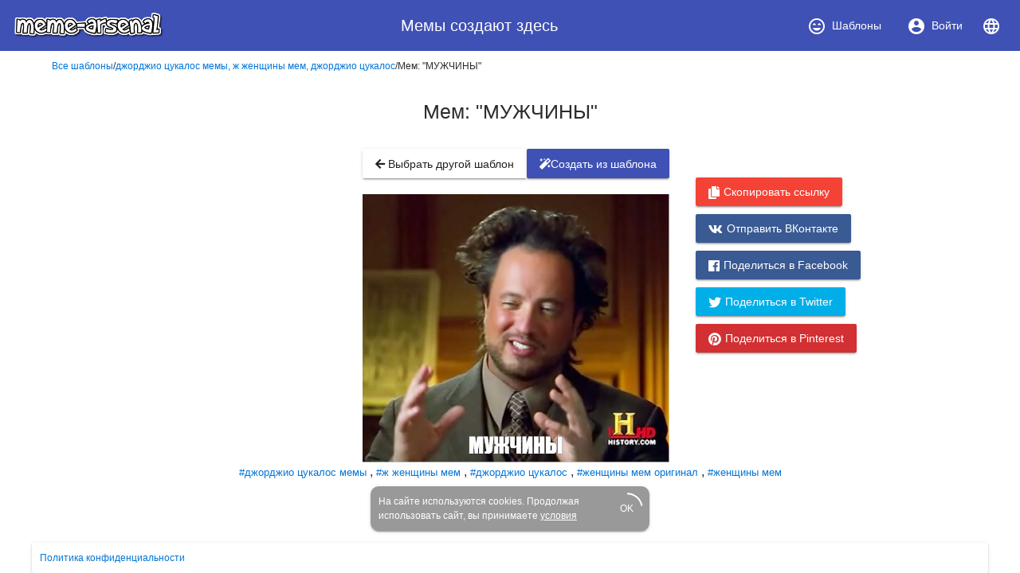

--- FILE ---
content_type: text/html; charset=utf-8
request_url: https://www.meme-arsenal.com/create/meme/10030535
body_size: 8073
content:
<!DOCTYPE html><html><head>
  <base href="/">
  <style type="text/css">
    body {
      margin: 3em;
    }
  </style>
  <link rel="preconnect" href="https://api.meme-arsenal.ru">
  <link rel="preconnect" href="https://fonts.gstatic.com">
  <link rel="preload" href="/assets/bootstrap/bootstrap.min.css" as="style">
  <link rel="preload" href="/assets/fontawesome-free-5.5.0-web/css/brands.min.css" as="style">
  <link rel="preload" href="/assets/fontawesome-free-5.5.0-web/css/brands.min.css" as="style">
  <link rel="preload" href="/assets/fontawesome-free-5.5.0-web/css/all.min.css" as="style">
  <link rel="preload" href="/assets/fontawesome-free-5.5.0-web/webfonts/fa-solid-900.woff2" as="font">

  <meta name="yandex-verification" content="21533dc483c6db00">
  <meta name="viewport" content="width=device-width, initial-scale=1, maximum-scale=1, shrink-to-fit=no">
  <meta name="google-site-verification" content="g9ll8ybGJs8Z6af9ieCcVkWFn8RSpJSAFanblJ1imrg">
  <meta name="google-site-verification" content="jnJvGFA5PAjvwB6KyJ3dAHZQ6SqvVhDP0xOZbQ4qQvE">
  <meta name="yandex-verification" content="eb89666ddb7bbb65">
  <link rel="icon" type="image/x-icon" href="/favicon.png">
  <link rel="stylesheet" href="/assets/bootstrap/bootstrap.min.css">
  <link rel="stylesheet" href="/assets/fontawesome-free-5.5.0-web/css/brands.min.css">
  <link rel="stylesheet" href="/assets/fontawesome-free-5.5.0-web/css/all.min.css">
<link rel="stylesheet" href="styles.bac46490ac90375df8df.css"><style ng-transition="meme-arsenal">.header-whitespace[_ngcontent-c0] {
  flex: 1 1 auto;
  text-align: center; }

.logo-img[_ngcontent-c0] {
  height: 40px;
  width: auto; }

.header[_ngcontent-c0]   a[_ngcontent-c0] {
  display: flex;
  align-items: center;
  justify-content: center; }

.header[_ngcontent-c0]   a[_ngcontent-c0]   i[_ngcontent-c0] {
  margin-right: 7px; }

.header[_ngcontent-c0]   a[_ngcontent-c0] {
  color: #fff; }

.header[_ngcontent-c0]   a.active[_ngcontent-c0] {
  background-color: #36499a; }

.main-wrapper[_ngcontent-c0] {
  max-width: 1200px;
  display: flex; }

.main-bar[_ngcontent-c0] {
  flex-grow: 1; }

app-promo[_ngcontent-c0] {
  min-width: 310px; }

@media (max-width: 768px) {
  .main-wrapper[_ngcontent-c0] {
    display: block; } }

footer[_ngcontent-c0] {
  width: 100%;
  max-width: 1200px;
  position: fixed;
  bottom: 0;
  left: 50%;
  -webkit-transform: translateX(-50%);
          transform: translateX(-50%);
  font-size: 12px; }

footer[_ngcontent-c0]   mat-card[_ngcontent-c0] {
  padding: 10px; }

footer[_ngcontent-c0]   mat-card.cookies[_ngcontent-c0] {
    width: 350px;
    margin: 0 auto 15px;
    color: white;
    background: #999;
    border-radius: 10px;
    display: flex;
    position: relative;
    align-items: center;
    padding-right: 20px; }

footer[_ngcontent-c0]   mat-card.cookies[_ngcontent-c0]     .mat-progress-spinner circle {
      stroke: white; }

footer[_ngcontent-c0]   mat-card.cookies[_ngcontent-c0]   a[_ngcontent-c0] {
      color: white;
      text-decoration: underline; }

footer[_ngcontent-c0]   mat-card.cookies[_ngcontent-c0]   mat-progress-spinner[_ngcontent-c0] {
      position: absolute;
      bottom: 8px;
      right: 8px;
      cursor: pointer; }</style><style ng-transition="meme-arsenal">@media screen and (-ms-high-contrast:active){.mat-toolbar{outline:solid 1px}}.mat-toolbar-row,.mat-toolbar-single-row{display:flex;box-sizing:border-box;padding:0 16px;width:100%;flex-direction:row;align-items:center;white-space:nowrap}.mat-toolbar-multiple-rows{display:flex;box-sizing:border-box;flex-direction:column;width:100%}.mat-toolbar-multiple-rows{min-height:64px}.mat-toolbar-row,.mat-toolbar-single-row{height:64px}@media (max-width:599px){.mat-toolbar-multiple-rows{min-height:56px}.mat-toolbar-row,.mat-toolbar-single-row{height:56px}}</style><style ng-transition="meme-arsenal">.mat-button,.mat-flat-button,.mat-icon-button,.mat-stroked-button{box-sizing:border-box;position:relative;-webkit-user-select:none;-moz-user-select:none;-ms-user-select:none;user-select:none;cursor:pointer;outline:0;border:none;-webkit-tap-highlight-color:transparent;display:inline-block;white-space:nowrap;text-decoration:none;vertical-align:baseline;text-align:center;margin:0;min-width:88px;line-height:36px;padding:0 16px;border-radius:2px;overflow:visible}.mat-button[disabled],.mat-flat-button[disabled],.mat-icon-button[disabled],.mat-stroked-button[disabled]{cursor:default}.mat-button.cdk-keyboard-focused .mat-button-focus-overlay,.mat-button.cdk-program-focused .mat-button-focus-overlay,.mat-flat-button.cdk-keyboard-focused .mat-button-focus-overlay,.mat-flat-button.cdk-program-focused .mat-button-focus-overlay,.mat-icon-button.cdk-keyboard-focused .mat-button-focus-overlay,.mat-icon-button.cdk-program-focused .mat-button-focus-overlay,.mat-stroked-button.cdk-keyboard-focused .mat-button-focus-overlay,.mat-stroked-button.cdk-program-focused .mat-button-focus-overlay{opacity:1}.mat-button::-moz-focus-inner,.mat-flat-button::-moz-focus-inner,.mat-icon-button::-moz-focus-inner,.mat-stroked-button::-moz-focus-inner{border:0}.mat-button .mat-button-focus-overlay,.mat-icon-button .mat-button-focus-overlay{transition:none;opacity:0}.mat-button:hover .mat-button-focus-overlay,.mat-stroked-button:hover .mat-button-focus-overlay{opacity:1}.mat-raised-button{box-sizing:border-box;position:relative;-webkit-user-select:none;-moz-user-select:none;-ms-user-select:none;user-select:none;cursor:pointer;outline:0;border:none;-webkit-tap-highlight-color:transparent;display:inline-block;white-space:nowrap;text-decoration:none;vertical-align:baseline;text-align:center;margin:0;min-width:88px;line-height:36px;padding:0 16px;border-radius:2px;overflow:visible;transform:translate3d(0,0,0);transition:background .4s cubic-bezier(.25,.8,.25,1),box-shadow 280ms cubic-bezier(.4,0,.2,1)}.mat-raised-button[disabled]{cursor:default}.mat-raised-button.cdk-keyboard-focused .mat-button-focus-overlay,.mat-raised-button.cdk-program-focused .mat-button-focus-overlay{opacity:1}.mat-raised-button::-moz-focus-inner{border:0}.mat-raised-button:not([class*=mat-elevation-z]){box-shadow:0 3px 1px -2px rgba(0,0,0,.2),0 2px 2px 0 rgba(0,0,0,.14),0 1px 5px 0 rgba(0,0,0,.12)}.mat-raised-button:not([disabled]):active:not([class*=mat-elevation-z]){box-shadow:0 5px 5px -3px rgba(0,0,0,.2),0 8px 10px 1px rgba(0,0,0,.14),0 3px 14px 2px rgba(0,0,0,.12)}.mat-raised-button[disabled]{box-shadow:none}.mat-stroked-button{border:1px solid currentColor;padding:0 15px;line-height:34px}.mat-stroked-button:not([class*=mat-elevation-z]){box-shadow:0 0 0 0 rgba(0,0,0,.2),0 0 0 0 rgba(0,0,0,.14),0 0 0 0 rgba(0,0,0,.12)}.mat-flat-button:not([class*=mat-elevation-z]){box-shadow:0 0 0 0 rgba(0,0,0,.2),0 0 0 0 rgba(0,0,0,.14),0 0 0 0 rgba(0,0,0,.12)}.mat-fab{box-sizing:border-box;position:relative;-webkit-user-select:none;-moz-user-select:none;-ms-user-select:none;user-select:none;cursor:pointer;outline:0;border:none;-webkit-tap-highlight-color:transparent;display:inline-block;white-space:nowrap;text-decoration:none;vertical-align:baseline;text-align:center;margin:0;min-width:88px;line-height:36px;padding:0 16px;border-radius:2px;overflow:visible;transform:translate3d(0,0,0);transition:background .4s cubic-bezier(.25,.8,.25,1),box-shadow 280ms cubic-bezier(.4,0,.2,1);min-width:0;border-radius:50%;width:56px;height:56px;padding:0;flex-shrink:0}.mat-fab[disabled]{cursor:default}.mat-fab.cdk-keyboard-focused .mat-button-focus-overlay,.mat-fab.cdk-program-focused .mat-button-focus-overlay{opacity:1}.mat-fab::-moz-focus-inner{border:0}.mat-fab:not([class*=mat-elevation-z]){box-shadow:0 3px 1px -2px rgba(0,0,0,.2),0 2px 2px 0 rgba(0,0,0,.14),0 1px 5px 0 rgba(0,0,0,.12)}.mat-fab:not([disabled]):active:not([class*=mat-elevation-z]){box-shadow:0 5px 5px -3px rgba(0,0,0,.2),0 8px 10px 1px rgba(0,0,0,.14),0 3px 14px 2px rgba(0,0,0,.12)}.mat-fab[disabled]{box-shadow:none}.mat-fab:not([class*=mat-elevation-z]){box-shadow:0 3px 5px -1px rgba(0,0,0,.2),0 6px 10px 0 rgba(0,0,0,.14),0 1px 18px 0 rgba(0,0,0,.12)}.mat-fab:not([disabled]):active:not([class*=mat-elevation-z]){box-shadow:0 7px 8px -4px rgba(0,0,0,.2),0 12px 17px 2px rgba(0,0,0,.14),0 5px 22px 4px rgba(0,0,0,.12)}.mat-fab .mat-button-wrapper{padding:16px 0;display:inline-block;line-height:24px}.mat-mini-fab{box-sizing:border-box;position:relative;-webkit-user-select:none;-moz-user-select:none;-ms-user-select:none;user-select:none;cursor:pointer;outline:0;border:none;-webkit-tap-highlight-color:transparent;display:inline-block;white-space:nowrap;text-decoration:none;vertical-align:baseline;text-align:center;margin:0;min-width:88px;line-height:36px;padding:0 16px;border-radius:2px;overflow:visible;transform:translate3d(0,0,0);transition:background .4s cubic-bezier(.25,.8,.25,1),box-shadow 280ms cubic-bezier(.4,0,.2,1);min-width:0;border-radius:50%;width:40px;height:40px;padding:0;flex-shrink:0}.mat-mini-fab[disabled]{cursor:default}.mat-mini-fab.cdk-keyboard-focused .mat-button-focus-overlay,.mat-mini-fab.cdk-program-focused .mat-button-focus-overlay{opacity:1}.mat-mini-fab::-moz-focus-inner{border:0}.mat-mini-fab:not([class*=mat-elevation-z]){box-shadow:0 3px 1px -2px rgba(0,0,0,.2),0 2px 2px 0 rgba(0,0,0,.14),0 1px 5px 0 rgba(0,0,0,.12)}.mat-mini-fab:not([disabled]):active:not([class*=mat-elevation-z]){box-shadow:0 5px 5px -3px rgba(0,0,0,.2),0 8px 10px 1px rgba(0,0,0,.14),0 3px 14px 2px rgba(0,0,0,.12)}.mat-mini-fab[disabled]{box-shadow:none}.mat-mini-fab:not([class*=mat-elevation-z]){box-shadow:0 3px 5px -1px rgba(0,0,0,.2),0 6px 10px 0 rgba(0,0,0,.14),0 1px 18px 0 rgba(0,0,0,.12)}.mat-mini-fab:not([disabled]):active:not([class*=mat-elevation-z]){box-shadow:0 7px 8px -4px rgba(0,0,0,.2),0 12px 17px 2px rgba(0,0,0,.14),0 5px 22px 4px rgba(0,0,0,.12)}.mat-mini-fab .mat-button-wrapper{padding:8px 0;display:inline-block;line-height:24px}.mat-icon-button{padding:0;min-width:0;width:40px;height:40px;flex-shrink:0;line-height:40px;border-radius:50%}.mat-icon-button .mat-icon,.mat-icon-button i{line-height:24px}.mat-button-focus-overlay,.mat-button-ripple{top:0;left:0;right:0;bottom:0;position:absolute;pointer-events:none}.mat-button-focus-overlay{background-color:rgba(0,0,0,.12);border-radius:inherit;opacity:0;transition:opacity .2s cubic-bezier(.35,0,.25,1),background-color .2s cubic-bezier(.35,0,.25,1)}@media screen and (-ms-high-contrast:active){.mat-button-focus-overlay{background-color:rgba(255,255,255,.5)}}.mat-button-ripple-round{border-radius:50%;z-index:1}.mat-button .mat-button-wrapper>*,.mat-fab .mat-button-wrapper>*,.mat-flat-button .mat-button-wrapper>*,.mat-icon-button .mat-button-wrapper>*,.mat-mini-fab .mat-button-wrapper>*,.mat-raised-button .mat-button-wrapper>*,.mat-stroked-button .mat-button-wrapper>*{vertical-align:middle}.mat-form-field:not(.mat-form-field-appearance-legacy) .mat-form-field-prefix .mat-icon-button,.mat-form-field:not(.mat-form-field-appearance-legacy) .mat-form-field-suffix .mat-icon-button{display:block;font-size:inherit;width:2.5em;height:2.5em}@media screen and (-ms-high-contrast:active){.mat-button,.mat-fab,.mat-flat-button,.mat-icon-button,.mat-mini-fab,.mat-raised-button{outline:solid 1px}}</style><style ng-transition="meme-arsenal">.mat-menu-panel{min-width:112px;max-width:280px;overflow:auto;-webkit-overflow-scrolling:touch;max-height:calc(100vh - 48px);border-radius:2px;outline:0}.mat-menu-panel:not([class*=mat-elevation-z]){box-shadow:0 3px 1px -2px rgba(0,0,0,.2),0 2px 2px 0 rgba(0,0,0,.14),0 1px 5px 0 rgba(0,0,0,.12)}.mat-menu-panel.mat-menu-after.mat-menu-below{transform-origin:left top}.mat-menu-panel.mat-menu-after.mat-menu-above{transform-origin:left bottom}.mat-menu-panel.mat-menu-before.mat-menu-below{transform-origin:right top}.mat-menu-panel.mat-menu-before.mat-menu-above{transform-origin:right bottom}[dir=rtl] .mat-menu-panel.mat-menu-after.mat-menu-below{transform-origin:right top}[dir=rtl] .mat-menu-panel.mat-menu-after.mat-menu-above{transform-origin:right bottom}[dir=rtl] .mat-menu-panel.mat-menu-before.mat-menu-below{transform-origin:left top}[dir=rtl] .mat-menu-panel.mat-menu-before.mat-menu-above{transform-origin:left bottom}@media screen and (-ms-high-contrast:active){.mat-menu-panel{outline:solid 1px}}.mat-menu-content{padding-top:8px;padding-bottom:8px}.mat-menu-item{-webkit-user-select:none;-moz-user-select:none;-ms-user-select:none;user-select:none;cursor:pointer;outline:0;border:none;-webkit-tap-highlight-color:transparent;white-space:nowrap;overflow:hidden;text-overflow:ellipsis;display:block;line-height:48px;height:48px;padding:0 16px;text-align:left;text-decoration:none;position:relative}.mat-menu-item[disabled]{cursor:default}[dir=rtl] .mat-menu-item{text-align:right}.mat-menu-item .mat-icon{margin-right:16px;vertical-align:middle}.mat-menu-item .mat-icon svg{vertical-align:top}[dir=rtl] .mat-menu-item .mat-icon{margin-left:16px;margin-right:0}.mat-menu-item-submenu-trigger{padding-right:32px}.mat-menu-item-submenu-trigger::after{width:0;height:0;border-style:solid;border-width:5px 0 5px 5px;border-color:transparent transparent transparent currentColor;content:'';display:inline-block;position:absolute;top:50%;right:16px;transform:translateY(-50%)}[dir=rtl] .mat-menu-item-submenu-trigger{padding-right:16px;padding-left:32px}[dir=rtl] .mat-menu-item-submenu-trigger::after{right:auto;left:16px;transform:rotateY(180deg) translateY(-50%)}.mat-menu-panel.ng-animating .mat-menu-item-submenu-trigger{pointer-events:none}button.mat-menu-item{width:100%}.mat-menu-ripple{top:0;left:0;right:0;bottom:0;position:absolute;pointer-events:none}</style><style ng-transition="meme-arsenal">.mat-card{transition:box-shadow 280ms cubic-bezier(.4,0,.2,1);display:block;position:relative;padding:24px;border-radius:2px}.mat-card:not([class*=mat-elevation-z]){box-shadow:0 3px 1px -2px rgba(0,0,0,.2),0 2px 2px 0 rgba(0,0,0,.14),0 1px 5px 0 rgba(0,0,0,.12)}.mat-card .mat-divider{position:absolute;left:0;width:100%}[dir=rtl] .mat-card .mat-divider{left:auto;right:0}.mat-card .mat-divider.mat-divider-inset{position:static;margin:0}.mat-card.mat-card-flat{box-shadow:none}@media screen and (-ms-high-contrast:active){.mat-card{outline:solid 1px}}.mat-card-actions,.mat-card-content,.mat-card-subtitle,.mat-card-title{display:block;margin-bottom:16px}.mat-card-actions{margin-left:-16px;margin-right:-16px;padding:8px 0}.mat-card-actions-align-end{display:flex;justify-content:flex-end}.mat-card-image{width:calc(100% + 48px);margin:0 -24px 16px -24px}.mat-card-xl-image{width:240px;height:240px;margin:-8px}.mat-card-footer{display:block;margin:0 -24px -24px -24px}.mat-card-actions .mat-button,.mat-card-actions .mat-raised-button{margin:0 4px}.mat-card-header{display:flex;flex-direction:row}.mat-card-header-text{margin:0 8px}.mat-card-avatar{height:40px;width:40px;border-radius:50%;flex-shrink:0}.mat-card-lg-image,.mat-card-md-image,.mat-card-sm-image{margin:-8px 0}.mat-card-title-group{display:flex;justify-content:space-between;margin:0 -8px}.mat-card-sm-image{width:80px;height:80px}.mat-card-md-image{width:112px;height:112px}.mat-card-lg-image{width:152px;height:152px}@media (max-width:599px){.mat-card{padding:24px 16px}.mat-card-actions{margin-left:-8px;margin-right:-8px}.mat-card-image{width:calc(100% + 32px);margin:16px -16px}.mat-card-title-group{margin:0}.mat-card-xl-image{margin-left:0;margin-right:0}.mat-card-header{margin:-8px 0 0 0}.mat-card-footer{margin-left:-16px;margin-right:-16px}}.mat-card-content>:first-child,.mat-card>:first-child{margin-top:0}.mat-card-content>:last-child:not(.mat-card-footer),.mat-card>:last-child:not(.mat-card-footer){margin-bottom:0}.mat-card-image:first-child{margin-top:-24px}.mat-card>.mat-card-actions:last-child{margin-bottom:-16px;padding-bottom:0}.mat-card-actions .mat-button:first-child,.mat-card-actions .mat-raised-button:first-child{margin-left:0;margin-right:0}.mat-card-subtitle:not(:first-child),.mat-card-title:not(:first-child){margin-top:-4px}.mat-card-header .mat-card-subtitle:not(:first-child){margin-top:-8px}.mat-card>.mat-card-xl-image:first-child{margin-top:-8px}.mat-card>.mat-card-xl-image:last-child{margin-bottom:-8px}</style><style ng-transition="meme-arsenal">.mat-progress-spinner{display:block;position:relative}.mat-progress-spinner svg{position:absolute;transform:rotate(-90deg);top:0;left:0;transform-origin:center;overflow:visible}.mat-progress-spinner circle{fill:transparent;transform-origin:center;transition:stroke-dashoffset 225ms linear}.mat-progress-spinner.mat-progress-spinner-indeterminate-animation[mode=indeterminate]{animation:mat-progress-spinner-linear-rotate 2s linear infinite}.mat-progress-spinner.mat-progress-spinner-indeterminate-animation[mode=indeterminate] circle{transition-property:stroke;animation-duration:4s;animation-timing-function:cubic-bezier(.35,0,.25,1);animation-iteration-count:infinite}.mat-progress-spinner.mat-progress-spinner-indeterminate-fallback-animation[mode=indeterminate]{animation:mat-progress-spinner-stroke-rotate-fallback 10s cubic-bezier(.87,.03,.33,1) infinite}.mat-progress-spinner.mat-progress-spinner-indeterminate-fallback-animation[mode=indeterminate] circle{transition-property:stroke}@keyframes mat-progress-spinner-linear-rotate{0%{transform:rotate(0)}100%{transform:rotate(360deg)}}@keyframes mat-progress-spinner-stroke-rotate-100{0%{stroke-dashoffset:268.60617px;transform:rotate(0)}12.5%{stroke-dashoffset:56.54867px;transform:rotate(0)}12.5001%{stroke-dashoffset:56.54867px;transform:rotateX(180deg) rotate(72.5deg)}25%{stroke-dashoffset:268.60617px;transform:rotateX(180deg) rotate(72.5deg)}25.0001%{stroke-dashoffset:268.60617px;transform:rotate(270deg)}37.5%{stroke-dashoffset:56.54867px;transform:rotate(270deg)}37.5001%{stroke-dashoffset:56.54867px;transform:rotateX(180deg) rotate(161.5deg)}50%{stroke-dashoffset:268.60617px;transform:rotateX(180deg) rotate(161.5deg)}50.0001%{stroke-dashoffset:268.60617px;transform:rotate(180deg)}62.5%{stroke-dashoffset:56.54867px;transform:rotate(180deg)}62.5001%{stroke-dashoffset:56.54867px;transform:rotateX(180deg) rotate(251.5deg)}75%{stroke-dashoffset:268.60617px;transform:rotateX(180deg) rotate(251.5deg)}75.0001%{stroke-dashoffset:268.60617px;transform:rotate(90deg)}87.5%{stroke-dashoffset:56.54867px;transform:rotate(90deg)}87.5001%{stroke-dashoffset:56.54867px;transform:rotateX(180deg) rotate(341.5deg)}100%{stroke-dashoffset:268.60617px;transform:rotateX(180deg) rotate(341.5deg)}}@keyframes mat-progress-spinner-stroke-rotate-fallback{0%{transform:rotate(0)}25%{transform:rotate(1170deg)}50%{transform:rotate(2340deg)}75%{transform:rotate(3510deg)}100%{transform:rotate(4680deg)}}</style><style ng-transition="meme-arsenal">.stepy-header[_ngcontent-c7] {
    margin-bottom: 0;
    border: none;
}

.main-page-header[_ngcontent-c7] {
    margin-bottom: 20px;
}

.stepy-disabled[_ngcontent-c7], .stepy-disabled[_ngcontent-c7]   a[_ngcontent-c7] {
    cursor: default;
}

.stepy-header[_ngcontent-c7]   li.stepy-disabled[_ngcontent-c7]:hover {
    opacity: 0.3;
}

@media (max-width: 768px) {
    .stepy-header[_ngcontent-c7]   a[_ngcontent-c7]   div[_ngcontent-c7] {
        font-size: 12px;
        margin-bottom: 0;
    }

    .stepy-header[_ngcontent-c7]   li[_ngcontent-c7] {
        padding: 0;
        background-color: inherit;
        border: none;
    }

    .stepy-header[_ngcontent-c7]   li.stepy-active[_ngcontent-c7]   a[_ngcontent-c7]   div[_ngcontent-c7] {
        color: #d9536b;
    }
}</style><style ng-transition="meme-arsenal">h1[_ngcontent-c20] {
    padding: 15px;
}

.chrome-plugin[_ngcontent-c20] {
    background: url('/assets/img/chrome-plugin.png');
    width: 100%;
    height: 300px;
    background-position: center center;
    background-size: contain;
    background-repeat: no-repeat;
}

.chrome-promo[_ngcontent-c20]   a[_ngcontent-c20] {
    display: block;
    width: 100%;
}

.image-container[_ngcontent-c20]   img[_ngcontent-c20] {
    max-width: 100%;
}

.image-container[_ngcontent-c20]    > .meme-loader[_ngcontent-c20] {
    display: flex;
    justify-content: center;
    align-items: center;
    font-size: 30px;
    min-height: 300px;
}

.create-from-template-btn[_ngcontent-c20] {
    margin-bottom: 10px;
    display: block;
    margin-left: 3px;
}

.create-from-template-btn[_ngcontent-c20]   i[_ngcontent-c20] {
    margin-right: 5px;
}

app-share-icons[_ngcontent-c20] {
    display: block;
    margin-top: 46px;
}

@media (max-width: 768px) {
    .create-from-template-btn[_ngcontent-c20] {
        width: 100%;
        margin-top: 10px;
    }

    .create-from-template-btn[_ngcontent-c20]   .btn[_ngcontent-c20] {
        width: 100%;
    }
}

.single-meme-container[_ngcontent-c20] {
    display: flex;
    flex-direction: column;
    justify-content: center;
    align-items: center;
}

.top-btns[_ngcontent-c20] {
    margin-bottom: 10px;
    width: 100%;
    display: flex;
    justify-content: space-between;
    padding: 10px 0 10px;
}

.promo-block[_ngcontent-c20] {
    margin-top: 10px;
}

.add-to-bookmarks-pane[_ngcontent-c20] {
  display: flex;
  align-items: center;
  justify-content: center;
  margin-bottom: 30px;
  flex-wrap: wrap;
}

.add-to-bookmarks-pane[_ngcontent-c20]   .fa-grin-squint[_ngcontent-c20] {
  font-size: 80px;
}

.add-to-bookmarks-text[_ngcontent-c20] {
  margin-left: 15px;
}

.add-to-bookmarks-title[_ngcontent-c20] {
  font-size: 30px;
}</style><style ng-transition="meme-arsenal"></style><meta rel="alternate" hreflang="ru" href="https://www.meme-arsenal.com/create/meme/10030535"><meta rel="alternate" hreflang="en" href="https://www.meme-arsenal.com/en/create/meme/10030535"><style ng-transition="meme-arsenal">a[_ngcontent-c23] {
            font-size: 13px;
        }</style><title>Мем: "МУЖЧИНЫ" - Все шаблоны - Meme-arsenal.com</title><meta name="description" content="Мем: &quot;МУЖЧИНЫ&quot;, "><meta name="keywords" content="Мем: &quot;МУЖЧИНЫ&quot;, , джорджио цукалос мемы,ж женщины мем,джорджио цукалос,женщины мем оригинал,женщины мем"><meta name="og:title" content="Мем: &quot;МУЖЧИНЫ&quot;"><meta name="og:type" content="article"><meta name="og:description" content="Мем: &quot;МУЖЧИНЫ&quot;, "><meta name="og:image" content="https://www.meme-arsenal.com/memes/a65ec5c16f0cde0426750425ac0a121d.jpg"><style ng-transition="meme-arsenal">.share-icons[_ngcontent-c22]:not(.vertical) {
    padding-bottom: 10px;
    padding-top: 3px;
    
    display: flex;
    justify-content: center;
}

.share-icons.vertical[_ngcontent-c22]   .mat-raised-button[_ngcontent-c22] {
    display: block;
    margin-bottom: 10px;

}

@media (max-width: 768px) {
    .share-icons.vertical[_ngcontent-c22]   .mat-raised-button[_ngcontent-c22] {
        width: 100%;
    }
}

.share-icons.vertical[_ngcontent-c22]   i[_ngcontent-c22] {
    margin-right: 5px;
}

.share-icons[_ngcontent-c22]   i[_ngcontent-c22] {
    font-size: 16px;
}

.share-icons[_ngcontent-c22]   .mat-raised-button[_ngcontent-c22] {
    margin-right: 3px;
    margin-left: 3px;
}

.btn-xs[_ngcontent-c22] {
    height: 25px;
}

.mat-raised-button[_ngcontent-c22] {
    font-weight: normal;
    text-decoration: none;
    color: #fff;
}

.chrome-btn[_ngcontent-c22] {
    background-color: #ec4942;
}

.whatsapp-btn[_ngcontent-c22] {
    background-color: #26ba47;
}

.vk-btn[_ngcontent-c22] {
    background-color: #395a93;
}

.twitter-btn[_ngcontent-c22] {
    background-color: #00aee8;
}

.copy-btn[_ngcontent-c22] {
  background-color: #f44336;
}

.pinterest-btn[_ngcontent-c22] {
    background-color: #d23032;
}

.btn-xs[_ngcontent-c22] {
    min-width: 30px;
    min-height: 30px;
    padding: 5px !important;
    font-size: 10px;
    line-height: normal;
}

.success-copied[_ngcontent-c22] {
  width: 270px;
  text-align: left;
  padding: 12px;
  font-size: 14px;
  color: #2E7D32;
  display: flex;
  align-items: center;
}</style></head>
<body>
<app-root _nghost-c0="" ng-version="6.0.1"><mat-toolbar _ngcontent-c0="" class="header mat-toolbar mat-primary mat-toolbar-single-row" color="primary" role="header"><a _ngcontent-c0="" href="/"><img _ngcontent-c0="" class="logo-img" src="./../assets/img/logo-opt.png"></a><span _ngcontent-c0="" class="header-whitespace"> Мемы создают здесь </span><nav _ngcontent-c0="" class="nav"><a _ngcontent-c0="" class="nav-link mat-small-xs mat-button" href="/create/chose" mat-button="" routerlinkactive="active" tabindex="0" aria-disabled="false"><span class="mat-button-wrapper"><i _ngcontent-c0="" class="material-icons">sentiment_very_satisfied</i><span _ngcontent-c0="" class="hidden-sm-down">Шаблоны</span></span><div class="mat-button-ripple mat-ripple" matripple=""></div><div class="mat-button-focus-overlay"></div></a><!----><a _ngcontent-c0="" class="nav-link mat-small-xs mat-button ng-star-inserted" mat-button="" routerlinkactive="active" href="/auth" tabindex="0" aria-disabled="false"><span class="mat-button-wrapper"><i _ngcontent-c0="" class="material-icons">account_circle</i><span _ngcontent-c0="" class="hidden-sm-down">Войти</span></span><div class="mat-button-ripple mat-ripple" matripple=""></div><div class="mat-button-focus-overlay"></div></a><!----><!----><!----><mat-menu _ngcontent-c0="" class="ng-tns-c4-0"><!----></mat-menu><!----><!----><a _ngcontent-c0="" class="mat-menu-item ng-star-inserted" mat-menu-item="" role="menuitem" href="/create/meme/10030535" tabindex="-1" aria-disabled="true" disabled="true"> Русский <div class="mat-menu-ripple mat-ripple" matripple=""></div></a><a _ngcontent-c0="" class="mat-menu-item ng-star-inserted" mat-menu-item="" role="menuitem" href="/en/create/meme/10030535" tabindex="0" aria-disabled="false"> English <div class="mat-menu-ripple mat-ripple" matripple=""></div></a></nav></mat-toolbar><div _ngcontent-c0="" class="container-fluid main-wrapper"><div _ngcontent-c0="" class="text-center main-bar"><router-outlet _ngcontent-c0=""></router-outlet><app-create-meme _nghost-c7="" class="ng-star-inserted"><router-outlet _ngcontent-c7=""></router-outlet><app-meme-ready _nghost-c20="" class="ng-star-inserted"><!----><div _ngcontent-c20="" class="breadcrumbs ng-star-inserted"><a _ngcontent-c20="" href="/create/chose?type=all">Все шаблоны</a><!----><!----><span _ngcontent-c20="" class="breadcrumbs-divider ng-star-inserted">/</span><a _ngcontent-c20="" href="/create/template/5814724" class="ng-star-inserted">джорджио цукалос мемы, ж женщины мем, джорджио цукалос</a><span _ngcontent-c20="" class="breadcrumbs-divider">/</span><span _ngcontent-c20="">Мем: "МУЖЧИНЫ"</span></div><div _ngcontent-c20=""><div _ngcontent-c20="" class="promo-block"><app-promo _ngcontent-c20="" _nghost-c9=""><div _ngcontent-c9="" class="promo-block" id="yandex_rtb_R-A-262661-9"></div></app-promo></div><!----><!----><h1 _ngcontent-c20="" class="ng-star-inserted">Мем: "МУЖЧИНЫ"</h1><div _ngcontent-c20="" class="row"><div _ngcontent-c20="" class="col-sm-12 col-md-4 col-lg-4"><!----></div><div _ngcontent-c20="" class="single-meme-container col"><!----><div _ngcontent-c20="" class="top-btns ng-star-inserted"><a _ngcontent-c20="" mat-raised-button="" class="mat-raised-button" href="/" tabindex="0" aria-disabled="false"><span class="mat-button-wrapper"><i _ngcontent-c20="" class="fa fa-arrow-left"></i><span _ngcontent-c20="" class="hidden-sm-down"> Выбрать другой шаблон </span></span><div class="mat-button-ripple mat-ripple" matripple=""></div><div class="mat-button-focus-overlay"></div></a><!----><!----><!----><a _ngcontent-c20="" color="primary" mat-raised-button="" class="mat-raised-button mat-primary ng-star-inserted" href="/create/template/5814724" tabindex="0" aria-disabled="false"><span class="mat-button-wrapper"><i _ngcontent-c20="" class="fa fa-magic"></i><span _ngcontent-c20="">Создать <span _ngcontent-c20="" class="hidden-sm-down">из шаблона</span></span></span><div class="mat-button-ripple mat-ripple" matripple=""></div><div class="mat-button-focus-overlay"></div></a><!----></div><div _ngcontent-c20="" class="image-container text-center"><!----><img _ngcontent-c20="" src="https://www.meme-arsenal.com/memes/a65ec5c16f0cde0426750425ac0a121d.jpg" class="ng-star-inserted"><!----></div></div><div _ngcontent-c20="" class="col"><!----><app-share-icons _ngcontent-c20="" _nghost-c22="" class="ng-star-inserted"><div _ngcontent-c22="" class="share-icons vertical"><!----><!----><!----><button _ngcontent-c22="" class="copy-btn mat-raised-button ng-star-inserted" mat-raised-button="" data-clipboard-text="https://meme-arsenal.com/create/meme/10030535"><span class="mat-button-wrapper"><i _ngcontent-c22="" class="fa fa-copy"></i><!----><!---->Скопировать ссылку</span><div class="mat-button-ripple mat-ripple" matripple=""></div><div class="mat-button-focus-overlay"></div></button><!----><!----><button _ngcontent-c22="" class="vk-btn mat-raised-button ng-star-inserted" mat-raised-button=""><span class="mat-button-wrapper"><i _ngcontent-c22="" class="fab fa-vk"></i><!----><!---->Отправить ВКонтакте</span><div class="mat-button-ripple mat-ripple" matripple=""></div><div class="mat-button-focus-overlay"></div></button><button _ngcontent-c22="" class="vk-btn mat-raised-button" mat-raised-button=""><span class="mat-button-wrapper"><i _ngcontent-c22="" class="fab fa-facebook"></i><!----><!---->Поделиться в Facebook</span><div class="mat-button-ripple mat-ripple" matripple=""></div><div class="mat-button-focus-overlay"></div></button><button _ngcontent-c22="" class="twitter-btn mat-raised-button" mat-raised-button=""><span class="mat-button-wrapper"><i _ngcontent-c22="" class="fab fa-twitter"></i><!----><!---->Поделиться в Twitter</span><div class="mat-button-ripple mat-ripple" matripple=""></div><div class="mat-button-focus-overlay"></div></button><button _ngcontent-c22="" class="pinterest-btn mat-raised-button" mat-raised-button=""><span class="mat-button-wrapper"><i _ngcontent-c22="" class="fab fa-pinterest"></i><!----><!---->Поделиться в Pinterest</span><div class="mat-button-ripple mat-ripple" matripple=""></div><div class="mat-button-focus-overlay"></div></button></div></app-share-icons></div></div><div _ngcontent-c20="" class="col-sm-12"><!----><div _ngcontent-c20="" class="tags ng-star-inserted"><app-tags _ngcontent-c20="" _nghost-c23=""><!----><!----><a _ngcontent-c23="" href="/create/chose?tag=%D0%B4%D0%B6%D0%BE%D1%80%D0%B4%D0%B6%D0%B8%D0%BE%20%D1%86%D1%83%D0%BA%D0%B0%D0%BB%D0%BE%D1%81%20%D0%BC%D0%B5%D0%BC%D1%8B" class="ng-star-inserted">#джорджио цукалос мемы</a> ,
<!----><a _ngcontent-c23="" href="/create/chose?tag=%D0%B6%20%D0%B6%D0%B5%D0%BD%D1%89%D0%B8%D0%BD%D1%8B%20%D0%BC%D0%B5%D0%BC" class="ng-star-inserted">#ж женщины мем</a> ,
<!----><a _ngcontent-c23="" href="/create/chose?tag=%D0%B4%D0%B6%D0%BE%D1%80%D0%B4%D0%B6%D0%B8%D0%BE%20%D1%86%D1%83%D0%BA%D0%B0%D0%BB%D0%BE%D1%81" class="ng-star-inserted">#джорджио цукалос</a> ,
<!----><a _ngcontent-c23="" href="/create/chose?tag=%D0%B6%D0%B5%D0%BD%D1%89%D0%B8%D0%BD%D1%8B%20%D0%BC%D0%B5%D0%BC%20%D0%BE%D1%80%D0%B8%D0%B3%D0%B8%D0%BD%D0%B0%D0%BB" class="ng-star-inserted">#женщины мем оригинал</a> ,
<!----><a _ngcontent-c23="" href="/create/chose?tag=%D0%B6%D0%B5%D0%BD%D1%89%D0%B8%D0%BD%D1%8B%20%D0%BC%D0%B5%D0%BC" class="ng-star-inserted">#женщины мем</a> 
</app-tags></div></div></div></app-meme-ready></app-create-meme></div><footer _ngcontent-c0=""><!----><mat-card _ngcontent-c0="" class="cookies mat-card ng-star-inserted"><div _ngcontent-c0=""> На сайте используются cookies. Продолжая использовать сайт, вы принимаете <a _ngcontent-c0="" href="/privacy">условия</a></div><div _ngcontent-c0=""><mat-progress-spinner _ngcontent-c0="" class="mat-progress-spinner mat-primary mat-progress-spinner-indeterminate-animation" role="progressbar" style="width:40px;height:40px;" aria-valuemin="0" aria-valuemax="100" aria-valuenow="0" mode="determinate"><svg focusable="false" preserveAspectRatio="xMidYMid meet" style="width:40px;height:40px;" viewBox="0 0 32 32"><circle cx="50%" cy="50%" r="15" style="animation-name:mat-progress-spinner-stroke-rotate-40;stroke-dashoffset:94.24777960769379px;stroke-dasharray:94.24777960769379px;stroke-width:5%;"></circle></svg></mat-progress-spinner> OK </div></mat-card><mat-card _ngcontent-c0="" class="mat-card"><a _ngcontent-c0="" href="/privacy">Политика конфиденциальности</a></mat-card></footer></div></app-root>
<script> window.req = window.dep = null; </script>
<script type="text/javascript" src="runtime.a66f828dca56eeb90e02.js"></script><script type="text/javascript" src="polyfills.5a08f3fbe7efb1629fde.js"></script><script type="text/javascript" src="main.50a6b852f194b39aa753.js"></script>

<script id="meme-arsenal-state" type="application/json">{&q;view-meme10030535&q;:{&q;id&q;:10030535,&q;title&q;:&q;МУЖЧИНЫ&q;,&q;url&q;:&q;https://www.meme-arsenal.com/memes/a65ec5c16f0cde0426750425ac0a121d.jpg&q;,&q;description&q;:null,&q;user_id&q;:5219146,&q;template&q;:{&q;id&q;:5814724,&q;user_id&q;:3116180,&q;title&q;:&q;джорджио цукалос мемы, ж женщины мем, джорджио цукалос&q;,&q;description&q;:&q;джорджио цукалос мемы, ж женщины мем, джорджио цукалос&q;,&q;template_file_id&q;:12729890,&q;type&q;:&q;picture&q;,&q;url&q;:&q;https://www.meme-arsenal.com/memes/e48a74a008325e38941ddc9fe9a78b21.jpg&q;,&q;tags&q;:[{&q;text&q;:&q;джорджио цукалос мемы&q;},{&q;text&q;:&q;ж женщины мем&q;},{&q;text&q;:&q;джорджио цукалос&q;},{&q;text&q;:&q;женщины мем оригинал&q;},{&q;text&q;:&q;женщины мем&q;}]},&q;template_file_id&q;:12729890,&q;tags&q;:[{&q;text&q;:&q;джорджио цукалос мемы&q;},{&q;text&q;:&q;ж женщины мем&q;},{&q;text&q;:&q;джорджио цукалос&q;},{&q;text&q;:&q;женщины мем оригинал&q;},{&q;text&q;:&q;женщины мем&q;}],&q;type&q;:&q;picture&q;}}</script></body></html>